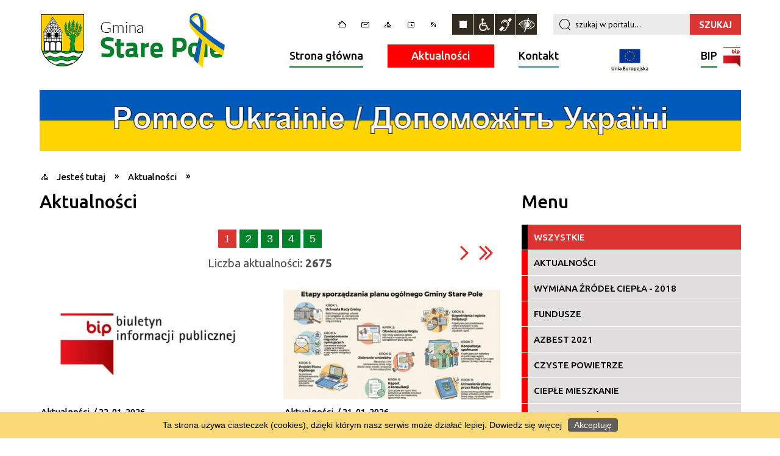

--- FILE ---
content_type: text/html; charset=utf-8
request_url: http://starepole.pl/aktualnosci-lista.html
body_size: 10460
content:
<!DOCTYPE html>
<html lang="pl"  itemscope="itemscope" itemtype="http://schema.org/WebPage" xmlns="http://www.w3.org/1999/xhtml">
    <head>
        <!-- METAS - - - - - - - - - - - - - - - - - - - - - - - - - - - - - -->
        <title itemprop="name">Aktualności - Gmina Stare Pole</title>
<meta http-equiv="Content-Type" content="text/html; charset=utf-8">
	<meta name="title" content="Aktualności - Gmina Stare Pole">
	<meta name="description" content="Gmina Stare Pole">
	<meta name="keywords" content="Gmina Stare Pole">
	<meta name="author" content="CONCEPT Intermedia www.sam3.pl">
	<meta name="robots" content="index, follow">
        <meta name="viewport" content="width=device-width" />        
        
        <!-- EXTERNALS - - - - - - - - - - - - - - - - - - - - - - - - - - - -->
        <!--<link rel="canonical" href="http://starepole.pl" itemprop="url" />-->
        <link rel="shortcut icon" href="/favicon.ico" />
        <link rel="alternate" type="application/rss+xml"  title="RSS 2.0" href="http://starepole.pl/aktualnosci.xml" />
        	<link rel="stylesheet" type="text/css" media="all" href="/css/portal/menu.css">
	<link rel="stylesheet" type="text/css" media="all" href="/css/portal/portPageContent.css">
	<link rel="stylesheet" type="text/css" media="all" href="/css/portal/common.css">
	<link rel="stylesheet" type="text/css" media="all" href="/css/portal/KalendarzImprez.css">
	<link rel="stylesheet" type="text/css" media="all" href="/css/portal/zajawki.css">
	<link rel="stylesheet" type="text/css" media="screen" href="/css/concept.gallery.css">
	<link rel="stylesheet" type="text/css" media="screen" href="/css/concept-carousel.css">
	<link rel="stylesheet" type="text/css" media="screen" href="/css/smoothness/jquery-ui-1.9.2.custom.min.css">
	<link rel="stylesheet" type="text/css" media="screen" href="/css/ui-lightness/jquery-ui-timepicker-addon.css">
	<link rel="stylesheet" type="text/css" media="screen" href="/js/fancyBox/jquery.fancybox.css">
	<link rel="stylesheet" type="text/css" media="print" href="/css/print_strona.css">
	<link rel="stylesheet" type="text/css" media="screen" href="/css/portal/responsive.css">
	<link rel="stylesheet" type="text/css" media="screen" href="/css/domyslny_custom_styles.css">
	<link rel="stylesheet" type="text/css" media="screen" href="/css/portal/newsbox_extended.css">

        <!-- JAVASCRIPTS - - - - - - - - - - - - - - - - - - - - - - - - - - -->

                <script src="/js/jquery/jquery-1.12.4.min.js"></script>
        <script src="/js/jquery/jquery-3.1.1.min.js"></script>
        <script async src="/js/jquery/jquery.browser.js"></script>
        <script src="/js/jquery/jquery-ui-1.9.2.custom.min.js"></script>
        <script async src="/js/jquery/coin-slider.js"></script>
        <script src="/js/hammer.min.js"></script>
        <!--<script async src="/js/masonry.pkgd.min.js"></script>-->
        <script async src="/js/simple.carousel.js"></script>
      
        <!-- cdn for modernizr, if you haven't included it already -->
        <!-- script src="http://cdn.jsdelivr.net/webshim/1.12.4/extras/modernizr-custom.js"></script -->
        <!-- polyfiller file to detect and load polyfills -->
        <!-- script src="http://cdn.jsdelivr.net/webshim/1.12.4/polyfiller.js"></script -->

        

<script type="text/javascript" src="/js/menu.js"></script>
<script type="text/javascript" src="/js/functions.js"></script>
<script type="text/javascript" src="/js/jquery/concept-rotator.js"></script>
<script type="text/javascript" src="/js/jquery/jquery.easing.1.3.js"></script>
<script type="text/javascript" src="/js/gsap/TweenMax.min.js"></script>
<script type="text/javascript" src="/js/gsap/plugins/ScrollToPlugin.min.js"></script>
<script type="text/javascript" src="/js/gsap/plugins/CSSPlugin.min.js"></script>
<script type="text/javascript" src="/js/gsap/easing/EasePack.min.js"></script>
<script type="text/javascript" src="/js/concept.gallery.js?ver=3.0"></script>
<script type="text/javascript" src="/js/akceslab-ytplayer.js"></script>
<script type="text/javascript" src="/js/jquery/jquery.ui.datepicker.js"></script>
<script type="text/javascript" src="/js/jquery/jquery-ui-timepicker-addon.min.js"></script>
<script type="text/javascript" src="/js/jquery/jquery-ui-sliderAccess.js"></script>
<script type="text/javascript" src="/js/jquery/i18n/jquery-ui-datepicker-pl.js"></script>
<script type="text/javascript" src="/js/jquery/i18n/jquery-ui-timepicker-pl.js"></script>
<script type="text/javascript" src="/js/concept_carousel_v1_0.js"></script>
<script type="text/javascript" src="/js/fancybox/jquery.fancybox.js"></script>
<script type="text/javascript" src="/js/sam3/concept.newsbox_extended.0.5.js"></script>
    </head>
        <body class="module-aktualnosci action-pager">
	
        
                <noscript>
            <div id="no_javascript_alert">
                <span class="bold">UWAGA: Wykryto wyłączony javascript.</span>
                W celu poprawnego funkcjonowania strony, prosimy włączyć javascript w państwa przeglądarce            </div>
        </noscript>
                        <div class="page_title" style="display: none">
            Gmina Stare Pole<span class="data">Wygenerowano:&nbsp;25-01-2026</span>        </div>
        <h1 hidden>Gmina Stare Pole - starepole.pl
</h1>

        <div id="page_content">       
            <div id="overlay" onclick="clear_other_mobile_active_elements();
                    toggle_body_overflow();
                 "></div>
            <div id="page_container">                
                <table role="presentation" id="table_1" class="sekcja-paneli">
<colgroup><col style="width: 100%;" /></colgroup><tbody>	<tr>
		<td id="PAN_HEAD" class="panel">
			<div>
<div class="wcag_links">
	<div class="links">
		<div class="hidden">
			<a href="#content" data-offset="-300" class="scroll_to">Przejdź do treści</a>
		</div>
		
		<div class="hidden"><div tabindex="0" onclick="jQuery('body').scrollTo('*[id^=\'search_comn_\']'); jQuery('*[id^=\'search_comn_\']').val('').focus();">Przejdź do Wyszukiwarki</div></div>
		<div class="hidden"><a class="mapa_strony" tabindex="0" href="/mapa_strony.html">Przejdź do mapy strony</a></div>
		<div class="hidden"><div tabindex="0" onclick="jQuery('body').scrollTo('*[id^=\'mainMenu_\']'); jQuery(':focusable', jQuery('*[id^=\'mainMenu_\']'))[0].focus();">Przejdź do Menu</div></div>
	</div>
</div>

<script>
	jQuery('.scroll_to').css('cursor' , 'pointer').click(function () {
	var target = jQuery(this).attr('href');
	jQuery('html, body').animate({
	scrollTop: jQuery(target).offset().top -70
	}, 1000);
	});
</script>

<div class="wysuwany_baner_lewo">
        <div class="cl"></div>
</div>

<div class="wysuwany_baner_prawo">
        <div class="cl"></div>
</div>

<script>
	jQuery(document).ready(function(){
		   jQuery('.wysuwany_baner_prawo > div a').focusin(function(evt){				
				   jQuery(evt.target).parent().addClass('focused');                                    
		   });
		   jQuery('.wysuwany_baner_prawo > div a').focusout(function(evt){
				   jQuery(evt.target).parent().removeClass('focused');      
		   });   
		   
		   jQuery('.wysuwany_baner_lewo > div a').focusin(function(evt){				
				   jQuery(evt.target).parent().addClass('focused');                                    
		   });
		   jQuery('.wysuwany_baner_lewo > div a').focusout(function(evt){
				   jQuery(evt.target).parent().removeClass('focused');      
		   });   
	});
</script>



        
	
    <div class="miejsce-banerowe logo_w_naglowku_310x95" >
        <div class="pole-banerowe  noprint" >
<a href="/" target="_self"><img src="/uploads/pub/img_files/img_58/naglowek_ukraina.png" alt="Ukraina" title="" onclick="jQuery.ajax({type:'POST',dataType:'html',url:'/banery/click/id/58.html'})" /></a></div>
        </div>

    <div class="miejsce-banerowe logo_w_naglowku_zadokowane_140x40" >
        <div class="pole-banerowe  noprint" >
<a href="/" target="_blank"><img src="/uploads/pub/img_files/img_59/logo_mobile_140x40_ukraina.png" alt="Ukraina - kliknięcie spowoduje otwarcie nowego okna" title="" onclick="jQuery.ajax({type:'POST',dataType:'html',url:'/banery/click/id/59.html'})" /></a></div>
        </div>
<div class="topMenu_infobar" >
    <div class="links">     

        <div class="home" tabindex="0" title="Strona główna" onclick="location = ('/')"><span>Strona główna</span>		
		</div>
		
		<div class="poczta" tabindex="0" title="Kontakt" onclick="location = ('/strona-13-kontakt.html')"><span>Kontakt</span></div>
		
        <div class="mapa_strony" tabindex="0" title="Mapa strony" onclick="location = ('/mapa_strony.html')"><span>Mapa strony</span></div>

        <div class="ulubione" tabindex="0" title="Ulubione" onclick="javascript:dodajDoUlubionych();"><span>Ulubione</span></div> 	
		
        <div class="rss" tabindex="0" title="RSS" onclick="location = ('/aktualnosci.xml')"><span>RSS</span></div>
      
        <div class="cl" style="float: none; height: 0;"></div>
        
    </div>
</div>
<script type="text/javascript">
    function toggleGlobalPause()
    {
        globalPause = !globalPause;
        jQuery(".stop-anim").toggleClass("play");

        var x = jQuery(".stop-anim").text();

        if (x == 'Wznów animacje') {
            jQuery(".stop-anim").text("Zatrzymaj animacje");
            jQuery(".stop-anim").attr("title", "Zatrzymaj animacje");
        } else {
            jQuery(".stop-anim").text("Wznów animacje");
            jQuery(".stop-anim").attr("title", "Wznów animacje");
        }
    }
</script>	

<div class="accesible" >
    <div><div class="stop-anim" title="Zatrzymaj animacje" tabindex="0" onclick="toggleGlobalPause();">Zatrzymaj animacje</div></div>
    <div class="wheelchair" title="Informacje o dostępności" onclick="location = ('/strona-1-informacje_o_dostepnosci.html');"></div>
    <div class="deaf" title="Informacje dla niesłyszących" onclick="location = ('/strona-2-informacja_dla_nieslyszacych.html');"></div>
    <div class="contrast" title="Kontrast" onclick="location = ('/strona-3-informacja_o_kontrasci.html');"></div>
</div>

<section class="component wyszukiwarka-wrapper" >

            <header class="belka hidden-wcag">
            <h2 class="title"><span>Wyszukiwarka</span></h2>
        </header>
    
    <div class="comn-wyszukiwarka" role="search">

        
        <div id="search_box_comn_srch_f95a405dce7625e47c68bc266ec070c9"></div>

        <div class="cl"></div>
    </div>

    <script type="text/javascript">
//<![CDATA[
jQuery.ajax({type:'POST',dataType:'html',success:function(data, textStatus){jQuery('#search_box_comn_srch_f95a405dce7625e47c68bc266ec070c9').html(data);},complete:function(XMLHttpRequest, textStatus){wcagstinks(jQuery("#adv_form")); updateAdvSearchWidth(); jQuery("#adv_form");},url:'/Common/getSearchAllForm/disp/none/hash_id/comn_srch_f95a405dce7625e47c68bc266ec070c9.html'})
//]]>
</script>
</section>
<nav class="glowneMenu">

            <ul class="mainMenu" id="mainMenu_25495e6e09b2fa98f42ddc40c4c71bfc">
             <li style="background:#01812c; " class="block block_nr_1" id="mainMenu_25495e6e09b2fa98f42ddc40c4c71bfc_pos_1">
<a target="_self" class="menu-level-1 no-submenu" style="border-color: #01812c;" href="/">Strona główna</a>
</li>
 <li style="background:#FF0000; " class="block block_nr_2" id="mainMenu_25495e6e09b2fa98f42ddc40c4c71bfc_pos_2">
<a target="_self" class="menu-level-1 no-submenu" style="border-color: #FF0000;" href="/aktualnosci-lista.html">Aktualności</a>
</li>
 <li style="background:#0099FF; " class="block block_nr_3" id="mainMenu_25495e6e09b2fa98f42ddc40c4c71bfc_pos_3">
<a target="_self" class="menu-level-1 no-submenu" style="border-color: #0099FF;" href="/strona-13-kontakt.html">Kontakt</a>
</li>
 <li style="background:#FFFFFF; " class="block block_nr_4" id="mainMenu_25495e6e09b2fa98f42ddc40c4c71bfc_pos_4">
<a target="_self" class="menu-level-1 no-submenu" style="border-color: #FFFFFF;" href="/strona-54-pomorskie_szlaki_kajakowe.html">Kajaki
</a>
</li>
 <li style="background:#01812c; " class="block block_nr_5" id="mainMenu_25495e6e09b2fa98f42ddc40c4c71bfc_pos_5">
<a target="_self" class="menu-level-1 no-submenu" style="border-color: #01812c;" href="http://www.bip.starepole.pl">BIP<span class="bip"></span></a>
</li>
                <script type="text/javascript">
//<![CDATA[
                var candidate = document.getElementById('mainMenu_25495e6e09b2fa98f42ddc40c4c71bfc_pos_2');
                candidate.className += ' sel';
                
//]]>
</script>                <script type="text/javascript">
//<![CDATA[
window.onscroll = function() { menuDocking("mainMenu_25495e6e09b2fa98f42ddc40c4c71bfc");}; 
//]]>
</script><script type="text/javascript">
//<![CDATA[
window.onresize = function() { menuDocking("mainMenu_25495e6e09b2fa98f42ddc40c4c71bfc");}; 
//]]>
</script>         </ul>
        </nav>
    <div class="miejsce-banerowe baner_pod_naglowkiem_1151x100" >
        <div class="noprint pole-banerowe">
<script>
document.querySelector(".block.block_nr_4").innerHTML="<a href='http://starepole.pl/strona-54-pomorskie_szlaki_kajakowe.html'><img width='75px' src='http://starepole.pl/uploads/pub/img_files/img_69/logo_UE_rgb-1.jpg'/></a>";
</script>
</div>
<div class="clr"></div><div class="pole-banerowe  noprint" >
<a href="http://starepole.pl/aktualnosci-29-pomoc_ukrainie.html" target="_self"><img src="/uploads/pub/img_files/img_60/pomoc_ukrainie.png" alt="Pomoc Ukrainie" title="Pomoc Ukrainie" onclick="jQuery.ajax({type:'POST',dataType:'html',url:'/banery/click/id/60.html'})" /></a></div>
        </div>
<div class="cl"></div>
<nav class="navigator">
    
    <ul itemscope itemtype="http://schema.org/BreadcrumbList">
        
    <li itemprop="itemListElement" itemscope itemtype="http://schema.org/ListItem"><a class="navigator_home" property="item" typeof="WebPage" href="/mapa_strony.html"><span itemprop="name">Jesteś tutaj</span></a><meta itemprop="position" content="1"></li><li itemprop="itemListElement" itemscope itemtype="http://schema.org/ListItem"><a property="item" typeof="WebPage" href="/aktualnosci-lista.html"><span itemprop="name">Aktualności</span></a><meta itemprop="position" content="2"></li>        
    </ul>

</nav>
			</div>
		</td>
	</tr>
</tbody></table>
<table role="presentation" id="table_2" class="sekcja-paneli">
<colgroup><col style="width: 756px;" /><col style="width: 395px;" /></colgroup><tbody>	<tr>
		<td id="PAN_1" class="panel">
			<div>

    <div class="miejsce-banerowe baner_w_centralnym_panelu_u_gory_756x100" >
                </div>
				<div id='content'><section class="component">
    <header class="belka">
        <h2 class="title">
			<span>
				Aktualności			</span>	
        </h2>
    </header>
    <div class="page_bar"><table role="presentation"><tr><td class="prev"></td><td class="num_pages"><strong>1</strong> <a title="Strona 2" href="/aktualnosci-lista-strona-2.html">2</a> <a title="Strona 3" href="/aktualnosci-lista-strona-3.html">3</a> <a title="Strona 4" href="/aktualnosci-lista-strona-4.html">4</a> <a title="Strona 5" href="/aktualnosci-lista-strona-5.html">5</a><span class="items_counter">Liczba aktualności: <strong>2675</strong></span></td> <td class="next"><div class="next"><a title="następna strona: 2 z 446" href="/aktualnosci-lista-strona-2.html"><span>następna strona</span></a></div><div class="full_next"><a title="ostatnia strona" href="/aktualnosci-lista-strona-446.html"><span>ostatnia strona</span></a></div></td></tr></table></div>            <ul class="zaj-list switcher  view_normal size-thumb columns-2">
                <li class="zaj-wrapper" >
    <div class="zajawka">

        <a href="/aktualnosc-2787-obwieszczenie_wojta.html" target="_self">
            <span class="box-left" style="width:360px"><img alt="" style="" src="/uploads/pub/news/news_2787/zajawki/thumb_b150dea6a6ee7feccd0805704f5eb0e83fd5f791.png"></span>
            <span class="box-right">    

				<span style="display:block;" class="akt_kat akt_color_1"><span> Aktualności&nbsp;&nbsp;/&nbsp;</span><span class="info"><strong class="date" title="Data publikacji">22-01-2026</strong></span></span>	
				
				<span class="cl" style="display:block;"></span>

                <span class="title">
                    Obwieszczenie Wójta                </span>

                
                    <span class="tresc">
                                                    Obwieszczenie Wójta Gminy Stare Pole z dnia 22 stycznia 2026 r. o wszczęciu postępowania administracyjnego w sprawie wydania decyzji o ustaleniu lokalizacji inwestycji celu publicznego dla inwestycji pn...                                             </span>
                   
                            </span>
            <div class="cl"></div>

        </a>
    </div>
    </li><li class="zaj-wrapper" >
    <div class="zajawka">

        <a href="/aktualnosc-2785-plan_ogolny.html" target="_self">
            <span class="box-left" style="width:360px"><img alt="" style="" src="/uploads/pub/news/news_2785/zajawki/thumb_2341433b2610d1e24a300eed2962bc034da2c727.jpg"></span>
            <span class="box-right">    

				<span style="display:block;" class="akt_kat akt_color_1"><span> Aktualności&nbsp;&nbsp;/&nbsp;</span><span class="info"><strong class="date" title="Data publikacji">21-01-2026</strong></span></span>	
				
				<span class="cl" style="display:block;"></span>

                <span class="title">
                    Plan ogólny                </span>

                
                    <span class="tresc">
                                                    Szanowni Mieszkańcy! Plan ogólny to obowiązkowy dokument planistyczny obejmujący obszar gminy, który zastąpi dotychczas obowiązujące studium uwarunkowań i kierunków zagospodarowania przestrzennego. Jest to...                                             </span>
                   
                            </span>
            <div class="cl"></div>

        </a>
    </div>
    </li><li class="zaj-wrapper" >
    <div class="zajawka">

        <a href="/aktualnosc-2784-zebranie_wiejskie.html" target="_self">
            <span class="box-left" style="width:360px"><img alt="" style="" src="/uploads/pub/news/news_2784/zajawki/thumb_a1cbd93386c8b5baa7b13b97b72149cdf791aff6.png"></span>
            <span class="box-right">    

				<span style="display:block;" class="akt_kat akt_color_1"><span> Aktualności&nbsp;&nbsp;/&nbsp;</span><span class="info"><strong class="date" title="Data publikacji">21-01-2026</strong></span></span>	
				
				<span class="cl" style="display:block;"></span>

                <span class="title">
                    Zebranie wiejskie                </span>

                
                    <span class="tresc">
                                                    Zawiadamia się mieszkańców sołectwa Kaczynos-Kolonia, że dziś (21 stycznia 2026 r.) o godz. 18:00 na wniosek Wójta Gminy na placu zabaw w Kaczynosie-Kolonii odbędzie się zebranie wiejskie (w przypadku braku...                                             </span>
                   
                            </span>
            <div class="cl"></div>

        </a>
    </div>
    </li><li class="zaj-wrapper" >
    <div class="zajawka">

        <a href="/aktualnosc-2786-realizacja_program_olioc.html" target="_self">
            <span class="box-left" style="width:360px"><img alt="" style="" src="/uploads/pub/news/news_2786/zajawki/thumb_bda32402441a9abb6356f4660862faed72ce29ed.png"></span>
            <span class="box-right">    

				<span style="display:block;" class="akt_kat akt_color_1"><span> Aktualności&nbsp;&nbsp;/&nbsp;</span><span class="info"><strong class="date" title="Data publikacji">20-01-2026</strong></span></span>	
				
				<span class="cl" style="display:block;"></span>

                <span class="title">
                    Realizacja program OLiOC                </span>

                
                    <span class="tresc">
                                                    W ramach Programu Ochrony Ludności i Obrony Cywilnej Gmina Stare Pole otrzymała w 2025 r. dofinansowanie w łącznej kwocie 272 963,55 zł. Umowa zawarta z Wojewodą Pomorskim dnia 17 września 2025 r. Nr...                                             </span>
                   
                            </span>
            <div class="cl"></div>

        </a>
    </div>
    </li><li class="zaj-wrapper" >
    <div class="zajawka">

        <a href="/aktualnosc-2783-zebranie_wiejskie.html" target="_self">
            <span class="box-left" style="width:360px"><img alt="" style="" src="/uploads/pub/news/news_2783/zajawki/thumb_64318d9436500f9d4959d5058641b8e8e99d1e59.png"></span>
            <span class="box-right">    

				<span style="display:block;" class="akt_kat akt_color_1"><span> Aktualności&nbsp;&nbsp;/&nbsp;</span><span class="info"><strong class="date" title="Data publikacji">20-01-2026</strong></span></span>	
				
				<span class="cl" style="display:block;"></span>

                <span class="title">
                    Zebranie wiejskie                </span>

                
                    <span class="tresc">
                                                    Zawiadamia się mieszkańców sołectwa Złotowo (osiedle), że dziś (20 stycznia 2026 r.) o godz. 18:00 na wniosek Wójta Gminy w świetlicy w Złotowie (osiedle) odbędzie się zebranie wiejskie (w przypadku braku...                                             </span>
                   
                            </span>
            <div class="cl"></div>

        </a>
    </div>
    </li><li class="zaj-wrapper" >
    <div class="zajawka">

        <a href="/aktualnosc-2782-dom_dla_kotek.html" target="_self">
            <span class="box-left" style="width:360px"><img alt="" style="" src="/uploads/pub/news/news_2782/zajawki/thumb_48d9e4c9a41f282ee76cd2f7c4e318a6fcbfc691.jpg"></span>
            <span class="box-right">    

				<span style="display:block;" class="akt_kat akt_color_1"><span> Aktualności&nbsp;&nbsp;/&nbsp;</span><span class="info"><strong class="date" title="Data publikacji">19-01-2026</strong></span></span>	
				
				<span class="cl" style="display:block;"></span>

                <span class="title">
                    Dom dla kotek                </span>

                
                    <span class="tresc">
                                                    Szanowni Mieszkańcy! Szukamy dobrych domów dla dwóch kotek. Maluchy zostały zabrane przez pracowników Urzędu Gminy w Starym Polu z miejsca bytowania z uwagi na zły stan zdrowia. Zostały objęte opieką...                                             </span>
                   
                            </span>
            <div class="cl"></div>

        </a>
    </div>
    </li>            </ul>
            <div class="page_bar"><table role="presentation"><tr><td class="prev"></td><td class="num_pages"><strong>1</strong> <a title="Strona 2" href="/aktualnosci-lista-strona-2.html">2</a> <a title="Strona 3" href="/aktualnosci-lista-strona-3.html">3</a> <a title="Strona 4" href="/aktualnosci-lista-strona-4.html">4</a> <a title="Strona 5" href="/aktualnosci-lista-strona-5.html">5</a><span class="items_counter">Liczba aktualności: <strong>2675</strong></span></td> <td class="next"><div class="next"><a title="następna strona: 2 z 446" href="/aktualnosci-lista-strona-2.html"><span>następna strona</span></a></div><div class="full_next"><a title="ostatnia strona" href="/aktualnosci-lista-strona-446.html"><span>ostatnia strona</span></a></div></td></tr></table></div></section>

				</div>

    <div class="miejsce-banerowe baner_w_centralnym_panelu_na_dole" >
                </div>
			</div>
		</td>
		<td id="PAN_2" class="panel">
			<div>

    <div class="miejsce-banerowe baner_w_prawym_panelu_u_gory_360x100" >
                </div>
<div><nav class="aktu_menu component">

            <header class="belka">
            <h2 class="title"><span>Menu</span></h2>
        </header>
    
    <ul class="portal-menu" role="menu" id="news_67b617d558808abc79df5f32f54eef92">
        <li id="level-1-news_67b617d558808abc79df5f32f54eef92-all" class="level-1"><a style="border-color:#FF0000;" href="/aktualnosci-lista.html">Wszystkie</a></li><li style="border-color:#FF0000;" id="level-1-news_67b617d558808abc79df5f32f54eef92-1" class="level-1"><a style="border-color:#FF0000;" href="/aktualnosci-1-aktualnosci.html"> Aktualności</a></li><li style="border-color:#FF0000;" id="level-1-news_67b617d558808abc79df5f32f54eef92-15" class="level-1"><a style="border-color:#FF0000;" href="/aktualnosci-15-wymiana_zrodel_ciepla_2018.html">Wymiana źródeł ciepła - 2018</a></li><li style="border-color:#FF0000;" id="level-1-news_67b617d558808abc79df5f32f54eef92-6" class="level-1"><a style="border-color:#FF0000;" href="/aktualnosci-6-fundusze.html">Fundusze</a><ul class="level-2-wrapper" style="display: none;" id="level-2-news_67b617d558808abc79df5f32f54eef92-wrapper-6"><li style="border-color:#FF0000;" class="level-2" id="level-2-news_67b617d558808abc79df5f32f54eef92-7" style="background-color: #FF0000; color: #fff;"><a style="border-color:#FF0000;" href="/aktualnosci-7-kanalizacja.html">Kanalizacja</a></li><li style="border-color:#FF0000;" class="level-2" id="level-2-news_67b617d558808abc79df5f32f54eef92-8" style="background-color: #FF0000; color: #fff;"><a style="border-color:#FF0000;" href="/aktualnosci-8-termomodernizacja.html">Termomodernizacja</a></li><li style="border-color:#FF0000;" class="level-2" id="level-2-news_67b617d558808abc79df5f32f54eef92-9" style="background-color: #FF0000; color: #fff;"><a style="border-color:#FF0000;" href="/aktualnosci-9-pszok.html">PSZOK</a></li><li style="border-color:#FF0000;" class="level-2" id="level-2-news_67b617d558808abc79df5f32f54eef92-10" style="background-color: #FF0000; color: #fff;"><a style="border-color:#FF0000;" href="/aktualnosci-10-oswietlenie.html">Oświetlenie</a></li><li style="border-color:#FF0000;" class="level-2" id="level-2-news_67b617d558808abc79df5f32f54eef92-11" style="background-color: #FF0000; color: #fff;"><a style="border-color:#FF0000;" href="/aktualnosci-11-ferie_z_ekonomia.html">Ferie z ekonomią</a></li><li style="border-color:#FF0000;" class="level-2" id="level-2-news_67b617d558808abc79df5f32f54eef92-12" style="background-color: #FF0000; color: #fff;"><a style="border-color:#FF0000;" href="/aktualnosci-12-e_rozwoj.html">e-Rozwój</a></li><li style="border-color:#FF0000;" class="level-2" id="level-2-news_67b617d558808abc79df5f32f54eef92-13" style="background-color: #FF0000; color: #fff;"><a style="border-color:#FF0000;" href="/aktualnosci-13-kajaki.html">Kajaki</a></li><li style="border-color:#FF0000;" class="level-2" id="level-2-news_67b617d558808abc79df5f32f54eef92-16" style="background-color: #FF0000; color: #fff;"><a style="border-color:#FF0000;" href="/aktualnosci-16-oze.html">OZE</a></li><li style="border-color:#FF0000;" class="level-2" id="level-2-news_67b617d558808abc79df5f32f54eef92-17" style="background-color: #FF0000; color: #fff;"><a style="border-color:#FF0000;" href="/aktualnosci-17-przystanek_lesny_zulawy.html">Przystanek Leśny Żuławy</a></li><li style="border-color:#FF0000;" class="level-2" id="level-2-news_67b617d558808abc79df5f32f54eef92-18" style="background-color: #FF0000; color: #fff;"><a style="border-color:#FF0000;" href="/aktualnosci-18-zdalna_szkola.html">Zdalna Szkoła</a></li><li style="border-color:#FF0000;" class="level-2" id="level-2-news_67b617d558808abc79df5f32f54eef92-19" style="background-color: #FF0000; color: #fff;"><a style="border-color:#FF0000;" href="/aktualnosci-19-ul_mickiewicza.html">ul. Mickiewicza</a></li><li style="border-color:#FF0000;" class="level-2" id="level-2-news_67b617d558808abc79df5f32f54eef92-20" style="background-color: #FF0000; color: #fff;"><a style="border-color:#FF0000;" href="/aktualnosci-20-lgd.html">LGD</a></li><li style="border-color:#FF0000;" class="level-2" id="level-2-news_67b617d558808abc79df5f32f54eef92-23" style="background-color: #FF0000; color: #fff;"><a style="border-color:#FF0000;" href="/aktualnosci-23-fundusz_rozwoju_przewozow_autobusowych.html">Fundusz Rozwoju Przewozów Autobusowych</a></li><li style="border-color:#FF0000;" class="level-2" id="level-2-news_67b617d558808abc79df5f32f54eef92-24" style="background-color: #FF0000; color: #fff;"><a style="border-color:#FF0000;" href="/aktualnosci-24-zadania_realizowane_z_budzetu_panstwa.html">Zadania realizowane z budżetu państwa lub z państwowych funduszy celowych</a></li><li style="border-color:#FF0000;" class="level-2" id="level-2-news_67b617d558808abc79df5f32f54eef92-25" style="background-color: #FF0000; color: #fff;"><a style="border-color:#FF0000;" href="/aktualnosci-25-fundusz_przeciwdzialania_covid_19.html">Fundusz Przeciwdziałania COVID-19</a></li><li style="border-color:#FF0000;" class="level-2" id="level-2-news_67b617d558808abc79df5f32f54eef92-27" style="background-color: #FF0000; color: #fff;"><a style="border-color:#FF0000;" href="/aktualnosci-27-fundusz_inwestycji_lokalnych.html">Fundusz Inwestycji Lokalnych</a></li><li style="border-color:#FF0000;" class="level-2" id="level-2-news_67b617d558808abc79df5f32f54eef92-30" style="background-color: #FF0000; color: #fff;"><a style="border-color:#FF0000;" href="/aktualnosci-30-granty_ppgr.html">Granty PPGR</a></li><li style="border-color:#FF0000;" class="level-2" id="level-2-news_67b617d558808abc79df5f32f54eef92-32" style="background-color: #FF0000; color: #fff;"><a style="border-color:#FF0000;" href="/aktualnosci-32-poznaj_polske.html">Poznaj Polskę</a></li><li style="border-color:#FF0000;" class="level-2" id="level-2-news_67b617d558808abc79df5f32f54eef92-34" style="background-color: #FF0000; color: #fff;"><a style="border-color:#FF0000;" href="/aktualnosci-34-pfron.html">PFRON</a></li><li style="border-color:#FF0000;" class="level-2" id="level-2-news_67b617d558808abc79df5f32f54eef92-35" style="background-color: #FF0000; color: #fff;"><a style="border-color:#FF0000;" href="/aktualnosci-35-dobra_edukacja.html">DOBRA EDUKACJA</a></li></ul></li><li style="border-color:#FF0000;" id="level-1-news_67b617d558808abc79df5f32f54eef92-28" class="level-1"><a style="border-color:#FF0000;" href="/aktualnosci-28-azbest_2021.html">Azbest 2021</a></li><li style="border-color:#FF0000;" id="level-1-news_67b617d558808abc79df5f32f54eef92-31" class="level-1"><a style="border-color:#FF0000;" href="/aktualnosci-31-czyste_powietrze.html">Czyste Powietrze</a></li><li style="border-color:#FF0000;" id="level-1-news_67b617d558808abc79df5f32f54eef92-33" class="level-1"><a style="border-color:#FF0000;" href="/aktualnosci-33-cieple_mieszkanie.html">Ciepłe Mieszkanie</a></li><li style="border-color:#FF0000;" id="level-1-news_67b617d558808abc79df5f32f54eef92-26" class="level-1"><a style="border-color:#FF0000;" href="/aktualnosci-26-nieruchomosci.html">Nieruchomości</a></li><li style="border-color:#FF0000;" id="level-1-news_67b617d558808abc79df5f32f54eef92-29" class="level-1"><a style="border-color:#FF0000;" href="/aktualnosci-29-pomoc_ukrainie.html">Pomoc Ukrainie</a></li><li id="level-1-news_67b617d558808abc79df5f32f54eef92-arch" class="level-1"><a style="border-color:#FF0000;" class="level_1_item" href="/aktualnosci-archiwum-lista.html">Archiwum</a></li>    </ul>

    <script type="text/javascript">
        jQuery(document).ready(function () {
            highlight_menu_item('news_67b617d558808abc79df5f32f54eef92', ["0"]);
        });
    </script>
</nav>
</div>
<section class="component" id="news_efc22a58798d7a0398da6eaef5235d7b">    

            <header class="belka">   
            			
                <h2 class="title">
                    <a title="Aktualności" href="/aktualnosci.html">Aktualności</a>                </h2>	
            
            <div class="numbers"><div class="sel" >1</div><div  >2</div><div  >3</div><div  >4</div><div  >5</div><div  >6</div><div  >7</div><div  >8</div></div>        </header>	

    
                <ul class="zaj-list switcher  view_normal size-thumb columns-1" id="news_efc22a58798d7a0398da6eaef5235d7b-switcher">
                <li class="zaj-wrapper"  id="news_efc22a58798d7a0398da6eaef5235d7b-0">
    <div class="zajawka">

        <a href="/aktualnosc-2787-obwieszczenie_wojta.html" target="_self">
            <span class="box-left" style="width:360px"><img alt="" style="" src="/uploads/pub/news/news_2787/zajawki/thumb_b150dea6a6ee7feccd0805704f5eb0e83fd5f791.png"></span>
            <span class="box-right">    

				<span style="display:block;" class="akt_kat akt_color_1"><span><span class="etykieta_newsbox" style="background-color:#FF0000;" title=" Aktualności"></span> Aktualności&nbsp;&nbsp;/&nbsp;</span><span class="info"><strong class="date" title="Data publikacji">22-01-2026</strong></span></span>	
				
				<span class="cl" style="display:block;"></span>

                <span class="title">
                    Obwieszczenie Wójta                </span>

                
                    <span class="tresc">
                                                    Obwieszczenie Wójta Gminy Stare Pole z dnia 22 stycznia 2026 r. o wszczęciu postępowania administracyjnego w sprawie wydania decyzji o ustaleniu lokalizacji inwestycji celu publicznego dla inwestycji pn...                                             </span>
                   
                            </span>
            <div class="cl"></div>

        </a>
    </div>
    </li><li class="zaj-wrapper"  id="news_efc22a58798d7a0398da6eaef5235d7b-1">
    <div class="zajawka">

        <a href="/aktualnosc-2785-plan_ogolny.html" target="_self">
            <span class="box-left" style="width:360px"><img alt="" style="" src="/uploads/pub/news/news_2785/zajawki/thumb_2341433b2610d1e24a300eed2962bc034da2c727.jpg"></span>
            <span class="box-right">    

				<span style="display:block;" class="akt_kat akt_color_1"><span><span class="etykieta_newsbox" style="background-color:#FF0000;" title=" Aktualności"></span> Aktualności&nbsp;&nbsp;/&nbsp;</span><span class="info"><strong class="date" title="Data publikacji">21-01-2026</strong></span></span>	
				
				<span class="cl" style="display:block;"></span>

                <span class="title">
                    Plan ogólny                </span>

                
                    <span class="tresc">
                                                    Szanowni Mieszkańcy! Plan ogólny to obowiązkowy dokument planistyczny obejmujący obszar gminy, który zastąpi dotychczas obowiązujące studium uwarunkowań i kierunków zagospodarowania przestrzennego. Jest to...                                             </span>
                   
                            </span>
            <div class="cl"></div>

        </a>
    </div>
    </li><li class="zaj-wrapper"  id="news_efc22a58798d7a0398da6eaef5235d7b-2">
    <div class="zajawka">

        <a href="/aktualnosc-2784-zebranie_wiejskie.html" target="_self">
            <span class="box-left" style="width:360px"><img alt="" style="" src="/uploads/pub/news/news_2784/zajawki/thumb_a1cbd93386c8b5baa7b13b97b72149cdf791aff6.png"></span>
            <span class="box-right">    

				<span style="display:block;" class="akt_kat akt_color_1"><span><span class="etykieta_newsbox" style="background-color:#FF0000;" title=" Aktualności"></span> Aktualności&nbsp;&nbsp;/&nbsp;</span><span class="info"><strong class="date" title="Data publikacji">21-01-2026</strong></span></span>	
				
				<span class="cl" style="display:block;"></span>

                <span class="title">
                    Zebranie wiejskie                </span>

                
                    <span class="tresc">
                                                    Zawiadamia się mieszkańców sołectwa Kaczynos-Kolonia, że dziś (21 stycznia 2026 r.) o godz. 18:00 na wniosek Wójta Gminy na placu zabaw w Kaczynosie-Kolonii odbędzie się zebranie wiejskie (w przypadku braku...                                             </span>
                   
                            </span>
            <div class="cl"></div>

        </a>
    </div>
    </li><li class="zaj-wrapper"  id="news_efc22a58798d7a0398da6eaef5235d7b-3">
    <div class="zajawka">

        <a href="/aktualnosc-2786-realizacja_program_olioc.html" target="_self">
            <span class="box-left" style="width:360px"><img alt="" style="" src="/uploads/pub/news/news_2786/zajawki/thumb_bda32402441a9abb6356f4660862faed72ce29ed.png"></span>
            <span class="box-right">    

				<span style="display:block;" class="akt_kat akt_color_1"><span><span class="etykieta_newsbox" style="background-color:#FF0000;" title=" Aktualności"></span> Aktualności&nbsp;&nbsp;/&nbsp;</span><span class="info"><strong class="date" title="Data publikacji">20-01-2026</strong></span></span>	
				
				<span class="cl" style="display:block;"></span>

                <span class="title">
                    Realizacja program OLiOC                </span>

                
                    <span class="tresc">
                                                    W ramach Programu Ochrony Ludności i Obrony Cywilnej Gmina Stare Pole otrzymała w 2025 r. dofinansowanie w łącznej kwocie 272 963,55 zł. Umowa zawarta z Wojewodą Pomorskim dnia 17 września 2025 r. Nr...                                             </span>
                   
                            </span>
            <div class="cl"></div>

        </a>
    </div>
    </li><li class="zaj-wrapper"  id="news_efc22a58798d7a0398da6eaef5235d7b-4">
    <div class="zajawka">

        <a href="/aktualnosc-2783-zebranie_wiejskie.html" target="_self">
            <span class="box-left" style="width:360px"><img alt="" style="" src="/uploads/pub/news/news_2783/zajawki/thumb_64318d9436500f9d4959d5058641b8e8e99d1e59.png"></span>
            <span class="box-right">    

				<span style="display:block;" class="akt_kat akt_color_1"><span><span class="etykieta_newsbox" style="background-color:#FF0000;" title=" Aktualności"></span> Aktualności&nbsp;&nbsp;/&nbsp;</span><span class="info"><strong class="date" title="Data publikacji">20-01-2026</strong></span></span>	
				
				<span class="cl" style="display:block;"></span>

                <span class="title">
                    Zebranie wiejskie                </span>

                
                    <span class="tresc">
                                                    Zawiadamia się mieszkańców sołectwa Złotowo (osiedle), że dziś (20 stycznia 2026 r.) o godz. 18:00 na wniosek Wójta Gminy w świetlicy w Złotowie (osiedle) odbędzie się zebranie wiejskie (w przypadku braku...                                             </span>
                   
                            </span>
            <div class="cl"></div>

        </a>
    </div>
    </li><li class="zaj-wrapper"  id="news_efc22a58798d7a0398da6eaef5235d7b-5">
    <div class="zajawka">

        <a href="/aktualnosc-2782-dom_dla_kotek.html" target="_self">
            <span class="box-left" style="width:360px"><img alt="" style="" src="/uploads/pub/news/news_2782/zajawki/thumb_48d9e4c9a41f282ee76cd2f7c4e318a6fcbfc691.jpg"></span>
            <span class="box-right">    

				<span style="display:block;" class="akt_kat akt_color_1"><span><span class="etykieta_newsbox" style="background-color:#FF0000;" title=" Aktualności"></span> Aktualności&nbsp;&nbsp;/&nbsp;</span><span class="info"><strong class="date" title="Data publikacji">19-01-2026</strong></span></span>	
				
				<span class="cl" style="display:block;"></span>

                <span class="title">
                    Dom dla kotek                </span>

                
                    <span class="tresc">
                                                    Szanowni Mieszkańcy! Szukamy dobrych domów dla dwóch kotek. Maluchy zostały zabrane przez pracowników Urzędu Gminy w Starym Polu z miejsca bytowania z uwagi na zły stan zdrowia. Zostały objęte opieką...                                             </span>
                   
                            </span>
            <div class="cl"></div>

        </a>
    </div>
    </li><li class="zaj-wrapper"  id="news_efc22a58798d7a0398da6eaef5235d7b-6">
    <div class="zajawka">

        <a href="/aktualnosc-2781-cieple_mieszkanie.html" target="_self">
            <span class="box-left" style="width:360px"><img alt="" style="" src="/uploads/pub/news/news_2781/zajawki/thumb_02addb410ff3083a0bc77c0f4d65152badce7bfe.png"></span>
            <span class="box-right">    

				<span style="display:block;" class="akt_kat akt_color_33"><span><span class="etykieta_newsbox" style="background-color:#FF0000;" title=" Aktualności"></span> Aktualności, Ciepłe Mieszkanie&nbsp;&nbsp;/&nbsp;</span><span class="info"><strong class="date" title="Data publikacji">16-01-2026</strong></span></span>	
				
				<span class="cl" style="display:block;"></span>

                <span class="title">
                    "Ciepłe Mieszkanie"                </span>

                
                    <span class="tresc">
                                                    Gmina Stare Pole realizuje przedsięwzięcie w ramach Programu "Ciepłe Mieszkanie" dofinansowane ze środków WFOŚiGW udostępnionych przez NFOŚiGW.                                             </span>
                   
                            </span>
            <div class="cl"></div>

        </a>
    </div>
    </li><li class="zaj-wrapper"  id="news_efc22a58798d7a0398da6eaef5235d7b-7">
    <div class="zajawka">

        <a href="/aktualnosc-2778-e_doreczenia.html" target="_self">
            <span class="box-left" style="width:360px"><img alt="" style="" src="/uploads/pub/news/news_2778/zajawki/thumb_588684311b77d2c43b8f720e987024cbb3ba67ff.jpg"></span>
            <span class="box-right">    

				<span style="display:block;" class="akt_kat akt_color_1"><span><span class="etykieta_newsbox" style="background-color:#FF0000;" title=" Aktualności"></span> Aktualności&nbsp;&nbsp;/&nbsp;</span><span class="info"><strong class="date" title="Data publikacji">16-01-2026</strong></span></span>	
				
				<span class="cl" style="display:block;"></span>

                <span class="title">
                    e-Doręczenia                </span>

                
                    <span class="tresc">
                                                    e-Doręczenia - wygodny kontakt z urzędem!                                             </span>
                   
                            </span>
            <div class="cl"></div>

        </a>
    </div>
    </li>            </ul>
            

    <div class="link">
    
    </div>
    

                    <script type="text/javascript">
            jQuery(document).ready(
                    conceptRotator(
                            jQuery,
                            jQuery('#news_efc22a58798d7a0398da6eaef5235d7b'),
                            jQuery('#news_efc22a58798d7a0398da6eaef5235d7b .switcher'),
                            jQuery('#news_efc22a58798d7a0398da6eaef5235d7b .numbers'),
    7,
                            10000
                            ));

        </script>
    
</section>

    <div class="miejsce-banerowe baner_w_prawym_panelu_na_dole_360x100" >
                </div>
			</div>
		</td>
	</tr>
</tbody></table>
<table role="presentation" id="table_3" class="sekcja-paneli">
<colgroup><col style="width: 100%;" /></colgroup><tbody>	<tr>
		<td id="PAN_FOOT" class="panel">
			<div>

    <div class="miejsce-banerowe baner_przed_stopka_1151x100" >
                </div>
<div class="przedstopka">	
	
	<div class="stopka_dane">			
		<div class="noprint pole-banerowe">
<div class="stopka_left">
	<div class="mapka"></div>
</div>

<div class="stopka_right">

	<div class="stopka_tytul">
		Urząd Gminy<br/>w Starym Polu
	</div>

	<div class="stopka_adres">
		ul. Marynarki Wojennej 6<br/>
		82-220 Stare Pole
	</div>

	<div class="stopka_tel">
      <!--div class="stopka_etykieta">Tel.:</div-->
	  <div class="cl"></div>      
	  <div class="stopka_dana">(55) 271-35-32</div>
	  <div class="cl"></div>
	  <div class="stopka_dana">(55) 271-35-33</div>
	  <div class="cl"></div>
	  <div class="stopka_dana">555-065-700</div>      
	</div>

	<div class="stopka_mail">
		<a href="mailto:ug@starepole.pl">ug@starepole.pl</a>
	</div>

	<div class="cl"></div>

	<!--a class="stopka_link" href="/">pełne dane teleadresowe »</a-->

    <div>
      <div> </div>
	 <a href="https://starepole.biuletyn.net/">Informacja o RODO »</a>  
    </div>

</div>


</div>
<div class="clr"></div>		
	</div>
	
	<ul class="blockMenu">
        <!--<div class="cl"></div>-->
</ul>	
	<div class="cl"></div>
	
</div>

<div class="cl"></div>


<div class="page_footer">    

    <div class="footer_left">        
        <p>Copyright <span>&copy;</span>&nbsp;Gmina Stare Pole</p>    </div>
    
    <div class="footer_right">
                
        <a href="http://sam3.pl/strona-293-wcag.html" class="akceslab">Informacje o certyfikacie dostępności</a>
		
		<div class="cl cl_stopka" style="display:none;"></div>
    
        <div class="icon_stopka">
                <div class="icon w3c"></div>
                <div class="icon html5"><a target="_blank" title="Kliknij, aby przejść w nowym oknie do walidatora HTML" href="http://validator.w3.org/check?uri=referer">HTML5</a></div>
                <div class="icon css3"><a target="_blank" title="Kliknij, aby przejść w nowym oknie do walidatora CSS" href="http://jigsaw.w3.org/css-validator/check/referer">CSS3</a></div>
                <div class="icon wcag"><a target="_blank" title="Kliknij, aby przejść w nowym oknie do walidatora WCAG" href="http://wave.webaim.org/report#/http://starepole.pl/aktualnosci-lista.html">WCAG 2.0</a></div>
        </div>
		
		<div class="cl cl_stopka" style="display:none;"></div>
        
        <div class="author_stopka">       
            <div class="walidacja">
                Walidacja:
                <a target="_blank" title="Kliknij, aby przejść w nowym oknie do walidatora HTML" href="http://validator.w3.org/check?uri=referer">HTML5</a>&nbsp;+&nbsp;
                <a target="_blank" title="Kliknij, aby przejść w nowym oknie do walidatora CSS" href="http://jigsaw.w3.org/css-validator/check/referer">CSS3</a>&nbsp;+&nbsp;
				 <a target="_blank" title="Kliknij, aby przejść w nowym oknie do walidatora WCAG" href="http://wave.webaim.org/report#/http://starepole.pl/aktualnosci-lista.html">WCAG 2.0</a>
            </div>

            Wykonanie&nbsp;&nbsp;<a title="concept Intermedia" target="_blank" class="wykonanie" href="http://conceptintermedia.pl"><span class="concept">CONCEPT</span><span class="intermedia">&nbsp;Intermedia</span></a>
        </div>     

	<div class="cl cl_stopka" style="display:none;"></div>	
               
    </div>
    
    <div class="cl"></div>

</div>

<div class="cl"></div>


			</div>
		</td>
	</tr>
</tbody></table>
        <script type="text/javascript">

            function closeTemplatePreview()
            {
                sCookie('previewTemplate', null, -1);
                window.close();
            }

            execution_array.push('adjustBoxes');
            execution_array.push('fixConceptRotators');

            /*window.onload = function()
             {
             //var start = new Date().getTime();
                     
             adjustBoxes();
             adjustPanels();
                     
             //var end = new Date().getTime();
             //var time = end - start;
             //console.log("Adjusting execution time: " + time + "ms");
             };*/

            /*function fix_bookmark()
             {
             var offset = jQuery('#mobile-bookmark').offset();  
                     
             jQuery(window).scroll(function () {  
             var scrollTop = jQuery(window).scrollTop(); // check the visible top of the browser  
                     
             if (offset.top < scrollTop) 
             jQuery('#mobile-bookmark').addClass('fixed');  
             else 
             jQuery('#mobile-bookmark').removeClass('fixed');  
             });  
             }
                     
             execution_array.push('fix_bookmark');*/
        </script>
                    </div>

            <div id="page_footer">
                                <div id="popup-bg" style="background-color: #333333"></div>
                            </div>

                        <div class="scroll-top" style="display: none;" tabindex="0">Przewiń na górę</div>
            <div class="mobile-menu">
    
        <script type="text/javascript">

        function handle_mobile_icon_search()
        {
            var target = jQuery('.comn-wyszukiwarka').first();
            clear_other_mobile_active_elements(target);
            target.toggleClass('mobile-active');
            toggle_body_overflow();            
            
            if(target.hasClass('mobile-active'))
                jQuery('.mobile-menu a.mobile-icon-search').toggleClass('active');
        }

        function handle_mobile_icon_tools()
        {
            if(!jQuery('.mobile-menu a.mobile-icon-tools').hasClass('active'))
            {
                clear_other_mobile_active_elements();
                var target = jQuery('.topMenu_infobar').first();
                target.toggleClass('mobile-active');
                var target = jQuery('.accesible').first();
                target.toggleClass('mobile-active');
                toggle_body_overflow();

                if(target.hasClass('mobile-active'))
                    jQuery('.mobile-menu a.mobile-icon-tools').toggleClass('active');
            }
            else
            {
                jQuery('.mobile-menu a.mobile-icon-tools').toggleClass('active');
                clear_other_mobile_active_elements();
                toggle_body_overflow();
            }
        }
        
        function handle_mobile_icon_langs()
        {
            var target = jQuery('#ico_lang').first().parent();
            clear_other_mobile_active_elements(target);
            target.toggleClass('mobile-active');
            toggle_body_overflow();
            
            if(target.hasClass('mobile-active'))
                jQuery('.mobile-menu a.mobile-icon-langs').toggleClass('active');
        }

        function handle_mobile_icon_main_menu()
        {
            var target = jQuery('.glowneMenu').first();
            clear_other_mobile_active_elements(target);
            target.toggleClass('mobile-active');
            toggle_body_overflow();
            
            if(target.hasClass('mobile-active'))
                jQuery('.mobile-menu a.mobile-icon-main-menu').toggleClass('active');
        }

        function handle_mobile_icon_menu_portal()
        {
            var target = jQuery('.portal-menu').first();
            clear_other_mobile_active_elements(target);
            target.toggleClass('mobile-active');
            toggle_body_overflow();
            
            if(target.hasClass('mobile-active'))
                jQuery('.mobile-menu a.mobile-icon-menu-portal').toggleClass('active');			
        }

        function clear_other_mobile_active_elements(except)
        {
            jQuery('.mobile-active').each(function () {
                if (except && !jQuery(this).first().is(except.first()))
                    jQuery(this).removeClass('mobile-active').css('marginTop', '');
                else
                    if(!except)
                        jQuery(this).removeClass('mobile-active').css('marginTop', '');
                    
            });
            
            jQuery('.mobile-menu a[class^="mobile-icon-"').removeClass('active');
		
        }
        
        function toggle_body_overflow()
        {
            if(jQuery('.mobile-active').size() > 0) {
                jQuery('html').css('overflow', 'hidden');
                jQuery('#overlay').css('display', 'block');
                
                var heights = 0;
                jQuery('.mobile-active').each(function(){
                    jQuery(this).css('marginTop', heights + 'px');
                    heights += jQuery(this).outerHeight();
                });
            }
            else {
                jQuery('html').css('overflow', 'auto');
                jQuery('#overlay').css('display', 'none');
            }
        }
        
        jQuery("body").each(function(){
			mc = new Hammer(this);
            
            mc.on('swipeleft swiperight',function(e) {
                clear_other_mobile_active_elements();
                toggle_body_overflow();
            });
        });
        
        jQuery(window).resize( jQuery.debounce( 250, function(){
			if ($('.mobile-menu').css('display')==='none') {
				clear_other_mobile_active_elements();
				toggle_body_overflow();
			}
        }) );
				
    </script>
    
    <a class="mobile-icon-homepage" href="/">Strona główna</a><a class="mobile-icon-search" title="Kliknij, aby otworzyć wyszukiwarkę" href="#" onclick="handle_mobile_icon_search();; return false;">Wyszukiwarka</a><a class="mobile-icon-tools" href="#" onclick="handle_mobile_icon_tools();; return false;">Narzędzia</a><a class="mobile-icon-main-menu" title="Kliknij, aby otworzyć menu serwisu" href="#" onclick="handle_mobile_icon_main_menu();; return false;">Menu główne</a><a class="mobile-icon-menu-portal" title="Kliknij, aby otworzyć menu szczegółowe modułu" href="#" onclick="handle_mobile_icon_menu_portal();; return false;">Menu szczegółowe</a>
</div>
            <script type="text/javascript">
                jQuery(document).ready(function ()
                {
                    jQuery(".scroll-top").click(function ()
                    {
                        jQuery('html,body').animate({scrollTop: 0}, 800);
                    });

                    var window_height = jQuery(window).height();
                    var offset = window_height * 0.7;
                    var position;
                    var button = jQuery(".scroll-top");

                    function button_toggle()
                    {
                        position = jQuery(this).scrollTop();
                        if (position > offset) {
                            jQuery(button).fadeIn("slow", function ()
                            {
                                button.show();
                            });
                        } else {
                            jQuery(button).fadeOut("slow", function ()
                            {
                                button.hide();
                            });
                        }
                    }

                    jQuery(document).on('scroll ready', function ()
                    {
                        button_toggle();
                    });
                });
            </script>
        </div>
        <script async src="/js/whcookies.js" ></script>
                
                
        <script type="text/javascript">
            FontSizeRestore();
            wcagstinks();
            
            jQuery(window).on("load", function () {
                jQuery.each(execution_array, function (i, to_exec) {
                    if (isFunction(window[to_exec]))
                        window[to_exec]();
                    else
                        console.error("`" + to_exec + "` is not a function! Skipping that one.");
                });
                
            // funkcja z gcm do przełacania języka po kliknięciu powrót w przeglądarce
                        
            });
            function isFunction(functionToCheck) {
                var getType = {};
                return functionToCheck && getType.toString.call(functionToCheck) === '[object Function]';
            }
            
            function bwmode() {
                return "false";
            }; 
        </script>     
        				
		<script type="text/javascript">
			jQuery(window).load(function () {
				setTimeout(function(){
					jQuery('body .newsbox-container .pager-button .box-right .title').css({background:'transparent',opacity:1});
					jQuery('body .newsbox-container .akt_kat').css({background:'transparent',opacity:1});
					jQuery('body .newsbox-container .zajawka .box-right .tresc').css({background:'transparent',opacity:1});					
					jQuery('body .newsbox-container > .zajawka .box-right .title').css({background:'transparent',opacity:1});					
				},100);				
				
			});
		</script>		
		
    </body>
</html>


--- FILE ---
content_type: text/html; charset=utf-8
request_url: http://starepole.pl/Common/getSearchAllForm/disp/none/hash_id/comn_srch_f95a405dce7625e47c68bc266ec070c9.html
body_size: 1093
content:

<div>

        <!-- script type="application/ld+json">
        {
        "@context": "http://schema.org",
        "@type": "WebSite",
        "url": "http://starepole.pl",
        "potentialAction": {
        "@type": "SearchAction",
        "target": "http://starepole.pl/wyniki-wyszukiwania-{search_query}",
        "query-input": "required name=search_query"
        }
        }
    </script -->
    
    <form method="post" name="search_form" itemprop="potentialAction" itemscope="itemscope" itemtype="http://schema.org/SearchAction" onsubmit="checkDefaultPrompt(&quot;search_query&quot;,&quot;Szukaj w portalu...&quot;);" action="/wyniki-wyszukiwania.html">    

    <div class="srch_inp">
        <label for="search_comn_srch_f95a405dce7625e47c68bc266ec070c9_search_query">Szukaj w portalu...</label>        <input type="text" name="search[query]" value="Szukaj w portalu..." onclick="if(this.value == &quot;Szukaj w portalu...&quot;) this.value=&quot;&quot;" onblur="if(this.value == &quot;&quot;) this.value=&quot;Szukaj w portalu...&quot;" required="required" id="search_comn_srch_f95a405dce7625e47c68bc266ec070c9_search_query" />        <input type="submit" title="Szukaj" class="button" value="Szukaj" />
        
    </div>
    <div class="cl"></div>

    <div id="adv_form_comn_srch_f95a405dce7625e47c68bc266ec070c9" style="display: none;">
        
<div class="search-menu-wrapper">

<ul class="search_menu">

    <li class="item_sel" onclick="var query=$('search_comn_srch_f95a405dce7625e47c68bc266ec070c9_search_query').value; jQuery.ajax({type:'get',dataType:'html',success:function(data, textStatus){jQuery('#search_box_comn_srch_f95a405dce7625e47c68bc266ec070c9').html(data);},complete:function(XMLHttpRequest, textStatus){$('search_comn_srch_f95a405dce7625e47c68bc266ec070c9_search_query').value=query; wcagstinks(jQuery('#adv_form_comn_srch_f95a405dce7625e47c68bc266ec070c9')); jQuery('#adv_form_comn_srch_f95a405dce7625e47c68bc266ec070c9 .item_sel').delay(300).focus(); updateAdvSearchWidth(); jQuery('#adv_form_comn_srch_f95a405dce7625e47c68bc266ec070c9'); },url:'/Common/getSearchAllForm/disp/none/hash_id/comn_srch_f95a405dce7625e47c68bc266ec070c9.html'})">Wszędzie</li>

            <li class="item" onclick="var query=$('search_comn_srch_f95a405dce7625e47c68bc266ec070c9_search_query').value; jQuery.ajax({type:'get',dataType:'html',success:function(data, textStatus){jQuery('#search_box_comn_srch_f95a405dce7625e47c68bc266ec070c9').html(data);},complete:function(XMLHttpRequest, textStatus){$('search_comn_srch_f95a405dce7625e47c68bc266ec070c9_search_query').value=query; wcagstinks(jQuery('#adv_form_comn_srch_f95a405dce7625e47c68bc266ec070c9')); jQuery('#adv_form_comn_srch_f95a405dce7625e47c68bc266ec070c9 .item_sel').delay(300).focus(); updateAdvSearchWidth(); jQuery('#adv_form_comn_srch_f95a405dce7625e47c68bc266ec070c9'); },url:'/aktualnosci/getSearchForm/disp/none/hash_id/comn_srch_f95a405dce7625e47c68bc266ec070c9.html'})">Aktualności</li>        
    
            <li class="item" onclick="var query=$('search_comn_srch_f95a405dce7625e47c68bc266ec070c9_search_query').value; jQuery.ajax({type:'get',dataType:'html',success:function(data, textStatus){jQuery('#search_box_comn_srch_f95a405dce7625e47c68bc266ec070c9').html(data);},complete:function(XMLHttpRequest, textStatus){$('search_comn_srch_f95a405dce7625e47c68bc266ec070c9_search_query').value=query; wcagstinks(jQuery('#adv_form_comn_srch_f95a405dce7625e47c68bc266ec070c9')); jQuery('#adv_form_comn_srch_f95a405dce7625e47c68bc266ec070c9 .item_sel').delay(300).focus(); updateAdvSearchWidth(); jQuery('#adv_form_comn_srch_f95a405dce7625e47c68bc266ec070c9'); },url:'/portal/getSearchForm/disp/none/hash_id/comn_srch_f95a405dce7625e47c68bc266ec070c9.html'})">Portal</li>
    
    
    
    
    
            <li class="item" onclick="var query=$('search_comn_srch_f95a405dce7625e47c68bc266ec070c9_search_query').value; jQuery.ajax({type:'get',dataType:'html',success:function(data, textStatus){jQuery('#search_box_comn_srch_f95a405dce7625e47c68bc266ec070c9').html(data);},complete:function(XMLHttpRequest, textStatus){$('search_comn_srch_f95a405dce7625e47c68bc266ec070c9_search_query').value=query; wcagstinks(jQuery('#adv_form_comn_srch_f95a405dce7625e47c68bc266ec070c9')); jQuery('#adv_form_comn_srch_f95a405dce7625e47c68bc266ec070c9 .item_sel').delay(300).focus(); updateAdvSearchWidth(); jQuery('#adv_form_comn_srch_f95a405dce7625e47c68bc266ec070c9'); },url:'/galeria/getSearchForm/disp/none/hash_id/comn_srch_f95a405dce7625e47c68bc266ec070c9.html'})">Galerie zdjęć</li>
    
    
    
    
    
    
    
    
    
            
    
    
</ul>
</div>
<span class="closer" onclick="ShowHideAdvSearch('opcje zaawansowane', 'opcje zaawansowane', 'comn_srch_f95a405dce7625e47c68bc266ec070c9');" title="zamknij"></span>
        <div class="left">
            <div class="info">
                Wyszukiwarka zaawansowana. Wybierz dział i parametry wyszukiwania.            </div>
        </div>
    </div>
    <div class="cl"></div>
    </form></div>


--- FILE ---
content_type: text/css
request_url: http://starepole.pl/css/domyslny_custom_styles.css
body_size: 363
content:
@charset "UTF-8";

/* przykładowy wpis: */

/* styl treści artykułów */

/* styl do newsboxa tlo duze zdjecie */
.newsbox-container span.fadegradient {  
    background: linear-gradient(to bottom, rgba(0,0,0,0) 0%,rgba(0,0,0,0) 45%,rgba(0,0,0,0.53) 64%,rgba(0,0,0,0.65) 100%);

}

/* styl do newsboxa tlo zajawki po prawej stronie */
.pager span.fadegradient {
    background: linear-gradient(to bottom, rgba(0,0,0,0) 0%,rgba(0,0,0,0) 11%,rgba(0,0,0,0.53) 62%,rgba(0,0,0,0.95) 100%);

}


/*Żałoba
body {
    -moz-filter: grayscale(100%);
    -webkit-filter: grayscale(100%);
    filter: gray;
    filter: grayscale(100%);   
}
*/

.galerybox {
display:none;
}